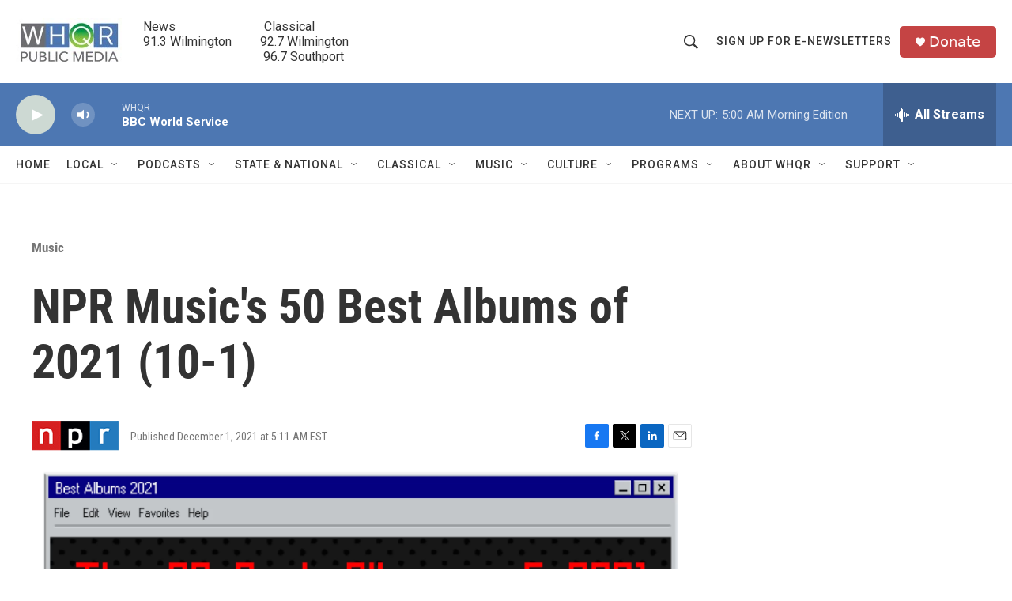

--- FILE ---
content_type: text/html; charset=utf-8
request_url: https://www.google.com/recaptcha/api2/aframe
body_size: 267
content:
<!DOCTYPE HTML><html><head><meta http-equiv="content-type" content="text/html; charset=UTF-8"></head><body><script nonce="gv9LIHYexVRNr0vkXjncfw">/** Anti-fraud and anti-abuse applications only. See google.com/recaptcha */ try{var clients={'sodar':'https://pagead2.googlesyndication.com/pagead/sodar?'};window.addEventListener("message",function(a){try{if(a.source===window.parent){var b=JSON.parse(a.data);var c=clients[b['id']];if(c){var d=document.createElement('img');d.src=c+b['params']+'&rc='+(localStorage.getItem("rc::a")?sessionStorage.getItem("rc::b"):"");window.document.body.appendChild(d);sessionStorage.setItem("rc::e",parseInt(sessionStorage.getItem("rc::e")||0)+1);localStorage.setItem("rc::h",'1768892099972');}}}catch(b){}});window.parent.postMessage("_grecaptcha_ready", "*");}catch(b){}</script></body></html>